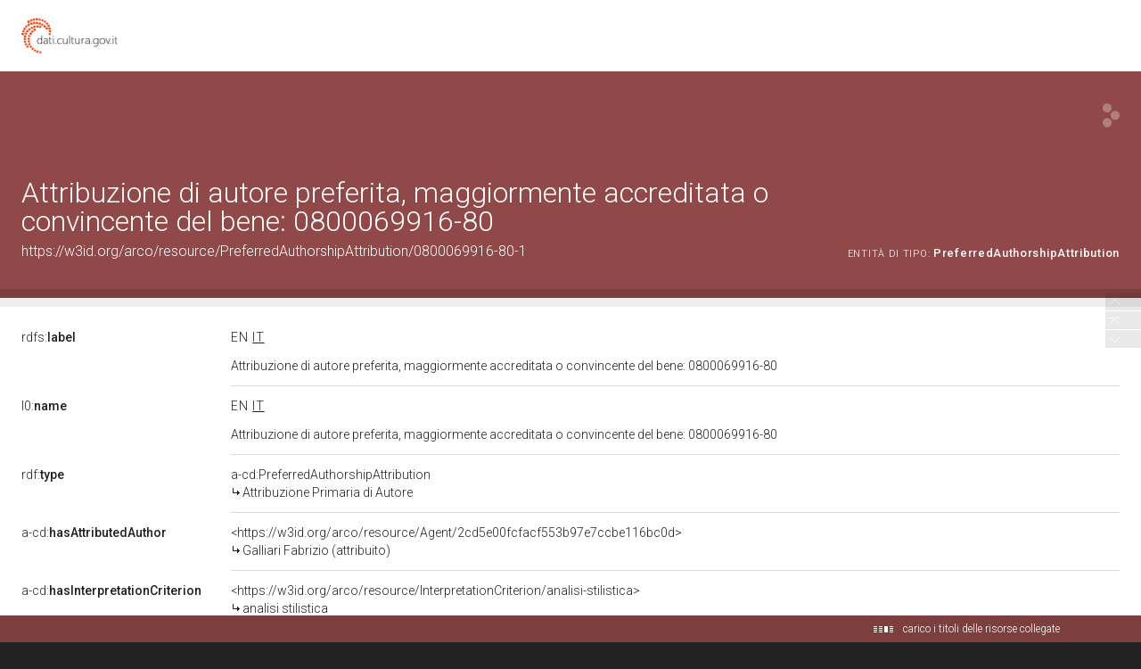

--- FILE ---
content_type: application/xml;charset=UTF-8
request_url: https://dati.beniculturali.it/lodview-arco/linkedResourceTitles
body_size: 1232
content:
<?xml version="1.0" encoding="UTF-8"?>
<root><resource about="https://w3id.org/arco/resource/Role/esecuzione" nsabout="null:esecuzione"><title><![CDATA[ESECUZIONE]]></title></resource>
<resource about="https://w3id.org/arco/resource/InterpretationCriterion/bibliografia" nsabout="null:bibliografia"><title><![CDATA[bibliografia]]></title></resource>
<resource about="https://w3id.org/arco/ontology/context-description/PreferredAuthorshipAttribution" nsabout="a-cd:PreferredAuthorshipAttribution"><title><![CDATA[Attribuzione Primaria di Autore]]></title></resource>
<resource about="https://w3id.org/arco/resource/HistoricOrArtisticProperty/0800069916-80" nsabout="null:0800069916-80"><title><![CDATA[giardini pensili/ pianta di ambiente (disegno, elemento d'insieme) di Galliari Fabrizio (attribuito) (sec. XVIII)]]></title></resource>
<resource about="https://w3id.org/arco/resource/Agent/2cd5e00fcfacf553b97e7ccbe116bc0d" nsabout="null:2cd5e00fcfacf553b97e7ccbe116bc0d"><title><![CDATA[Galliari Fabrizio (attribuito)]]></title></resource>
<resource about="https://w3id.org/arco/resource/InterpretationCriterion/analisi-stilistica" nsabout="null:analisi-stilistica"><title><![CDATA[analisi stilistica]]></title></resource>
</root>

--- FILE ---
content_type: application/xml;charset=UTF-8
request_url: https://dati.beniculturali.it/lodview-arco/linkedResourceInverses
body_size: 345
content:
<?xml version="1.0" encoding="UTF-8"?>
<root><resource about="https://w3id.org/arco/ontology/context-description/hasAuthorshipAttribution" nsabout="a-cd:hasAuthorshipAttribution" propertyurl="/lodview-arco/ontology/context-description/hasAuthorshipAttribution" propertylabel="" propertycomment="" ><count><![CDATA[1]]></count></resource>
</root>